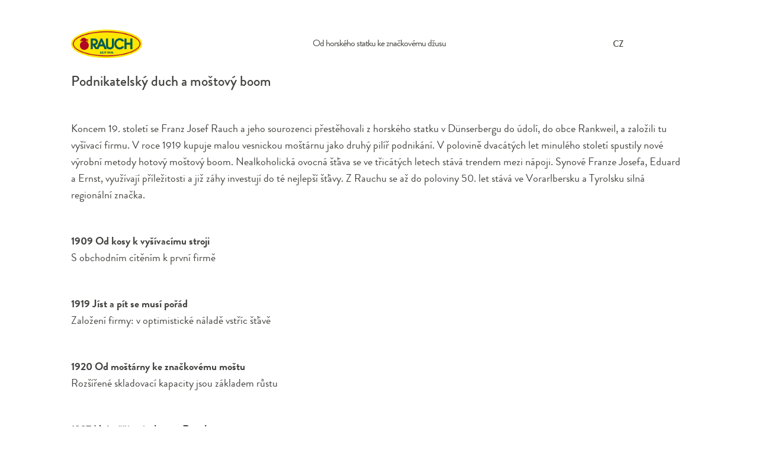

--- FILE ---
content_type: text/html; charset=utf-8
request_url: https://www.rauch.cc/cs/spolecnost/100-x-rauch-1919-2019/posts-cz/od-horskeho-statku-ke-znackovemu-dzusu
body_size: 7717
content:
<!DOCTYPE html>
<html lang="cs-CZ">
<head><script>function insCookienoteDone(){if(typeof insCookienoteDoneFallback==="function"){return insCookienoteDoneFallback()}return document.cookie.split(";").some((t=>t.trim().startsWith("cookie-note")))}(function(){window.COOKIE_NOTE={};(async()=>{try{const t=await fetch("https://www.rauch.cc/cs/?type=1686234550");if(!t.ok)throw new Error(`HTTP error! status: $`);window.COOKIE_NOTE.config=await t.json();window.COOKIE_NOTE.config.currentPageUid="276"}catch(t){console.error("1729804096: ",t)}})();function t(){const t=document.querySelectorAll('script[type="text/plain/consent"]:not([data-activated])');t.forEach((t=>{t.type="text/javascript";t.setAttribute("data-activated","true");const e=document.createElement("script");if(t.src){if(t.async){e.async=true}e.src=t.src;document.head.appendChild(e)}else{e.text=t.text;document.head.appendChild(e)}}))}if(insCookienoteDone()){t()}const e=setInterval((()=>{if(document.readyState==="complete"||document.readyState==="interactive"){clearInterval(e)}if(insCookienoteDone()){t()}}),50)})();</script> <meta charset="utf-8"> <!-- This website is powered by TYPO3 - inspiring people to share! TYPO3 is a free open source Content Management Framework initially created by Kasper Skaarhoj and licensed under GNU/GPL. TYPO3 is copyright 1998-2026 of Kasper Skaarhoj. Extensions are copyright of their respective owners. Information and contribution at https://typo3.org/ --> <link rel="icon" href="/assets/frontend/static/images/favicon.ico" type="image/vnd.microsoft.icon"> <title>Od horského statku ke značkovému džusu</title> <meta name="generator" content="TYPO3 CMS" />
<meta name="twitter:card" content="summary" />  <link rel="stylesheet" href="/typo3temp/assets/compressed/merged-60cf66a3b682bea081dcfcc05a2e5aa9-min.css?1769259300" media="all">
     <meta name="viewport" content="width=device-width, initial-scale=1">                <link rel="preconnect" href="https://www.youtube.com" />
                <link rel="preconnect" href="https://static.doubleclick.net" />
                <link rel="preconnect" href="https://yt3.ggpht.com" />
                <link rel="preconnect" href="https://i.ytimg.com" />
                <link rel="preconnect" href="https://s.ytimg.com" />
                <link rel="preconnect" href="https://i.ytimg.com" />
                <link rel="preconnect" href="https://i1.ytimg.com" />
                <link rel="preconnect" href="https://fonts.gstatic.com" />
                <link rel="preconnect" href="https://googleads.g.doubleclick.net" /><style>



:root {

--dMainColor: #FFE500;--dMainColorHover: #FFFFFF;--dTextColor: #227D43;--dTextColorHover: #434340;--dTextColorOnMainColor: #227D43;--dTextColorOnMainColorHover: #DDDDDD;--dMainColorDarkerOnMainColor: #ffe500;--dTeaserBoxColorBorder: ;--dGlobalColor: #FFE633;--dTextColorOnBackgroundColor: #434340;




}
</style><script>window.currentLanguage={"twoLetterIsoCode":"cs","countryCode":"CZ","languageId":6,"baseUri":"https:\/\/www.rauch.cc\/cs\/"};</script><script id="dacs" src=https://download.digiaccess.org/digiaccess defer></script><script type="text/plain" data-cookienote="script-youtube" src="/assets/frontend/static/js/video-and-youtube-video.min.js" async></script>
<link rel="canonical" href="https://www.rauch.cc/cs/spolecnost/100-x-rauch-1919-2019/posts-cz/od-horskeho-statku-ke-znackovemu-dzusu"/>

<link rel="alternate" hreflang="en-US" href="https://www.rauch.cc/company/100-x-rauch-1919-2019/posts/from-the-mountain-farm-to-the-juice-brand"/>
<link rel="alternate" hreflang="de-AT" href="https://www.rauch.cc/at/unternehmen/100-x-rauch-1919-2019/posts-at/vom-bergbauernhof-zur-saftmarke"/>
<link rel="alternate" hreflang="de-DE" href="https://www.rauch.cc/de/unternehmen/100-x-rauch-1919-2019/posts-de/vom-bergbauernhof-zur-saftmarke"/>
<link rel="alternate" hreflang="fr-FR" href="https://www.rauch.cc/fr/societe/100-x-rauch-1919-2019/posts-fr/de-la-ferme-de-montagne-a-la-marque-de-jus-de-fruits"/>
<link rel="alternate" hreflang="hu-HU" href="https://www.rauch.cc/hu/vallalat/100-x-rauch-1919-2019/posts-hu/a-hegyi-paraszti-gazdasagtol-az-ueditoital-markaig"/>
<link rel="alternate" hreflang="it-IT" href="https://www.rauch.cc/it/societa/100-x-rauch-1919-2019/posts-it/dalla-fattoria-di-montagna-al-marchio-dei-succhi-di-frutta"/>
<link rel="alternate" hreflang="cs-CZ" href="https://www.rauch.cc/cs/spolecnost/100-x-rauch-1919-2019/posts-cz/od-horskeho-statku-ke-znackovemu-dzusu"/>
<link rel="alternate" hreflang="sk-SK" href="https://www.rauch.cc/sk/spolocnost/100-x-rauch-1919-2019/posts-sk/z-horskeho-statku-k-znacke-ovocnych-stiav"/>
<link rel="alternate" hreflang="ro-RO" href="https://www.rauch.cc/ro/companie/100-x-rauch-1919-2019/posts-ro/de-la-gospodaria-taraneasca-montana-la-brandul-de-sucuri"/>
<link rel="alternate" hreflang="hr-HR" href="https://www.rauch.cc/hr/kompanija/100-x-rauch-1919-2019/posts-hr/od-planinskog-seoskog-imanja-do-poznate-marke-soka"/>
<link rel="alternate" hreflang="sr-RS" href="https://www.rauch.cc/sr/kompanija/100-x-rauch-1919-2019/posts-rs/od-planinske-seoske-farme-do-marke-soka"/>
<link rel="alternate" hreflang="bg-BG" href="https://www.rauch.cc/bg/predprijatieto/100-x-rauch-1919-2019/posts-bg/ot-planinska-ferma-do-marka-plodov-so"/>
<link rel="alternate" hreflang="sl-SI" href="https://www.rauch.cc/sl/podjetje/100-x-rauch-1919-2019/posts-sl/od-gorske-kmetije-do-blagovne-znamke-sokov"/>
<link rel="alternate" hreflang="pl-PL" href="https://www.rauch.cc/pl/company/100-x-rauch-1919-2019/posts-pl/od-gospodarstwa-gorskiego-do-marki-sokow"/>
<link rel="alternate" hreflang="x-default" href="https://www.rauch.cc/company/100-x-rauch-1919-2019/posts/from-the-mountain-farm-to-the-juice-brand"/> </head>
<body id="uid-276" data-language="cs" class="  bottomCurveGreen     language-uid-6 DesignB "> <div class="l-container"> <!-- HEADER DESKTOP --> <header class="l-header l-header-empty"> <div class="l-header__container container"> <div class="l-header__logo-wrapper"> <a href="/cs/" title="" class="l-header__logo "> <img src="/typo3temp/assets/_processed_/9/f/csm_logo-allgemein_8dcd78f388.png" srcset="/typo3temp/assets/_processed_/9/f/csm_logo-allgemein_8dcd78f388.png 480w, /typo3temp/assets/_processed_/9/f/csm_logo-allgemein_8dcd78f388.png 1280w" alt="Vítejte v údolí RAUCH"> </a> </div> <div class="l-header__menu-wrapper"> <nav class="m-blogmenu"> <div class="m-blogmenu__caller"> <a href="#" class="m-blogmenu__caller__link m-blogmenu__caller__link--static"> <i class="svg-icon-menu"></i> </a> <a href="#" class="m-blogmenu__caller__link m-blogmenu__caller__link--fixed" style="display: none"> <i class="svg-icon-menu"></i> </a> </div> <div class="m-blogmenu__langmenu l-header__lang"> <div class="l-header--desktop--inline"> <div class="l-header__lang-trigger js-language-modal-open"> <div class="l-header__lang--country">Česká republika</div> <div class="l-header__lang--iso-code">CZ</div> </div> <div class="l-header__lang-list"> <div class="l-header__lang-item l-header__lang-item--back js-language-modal-close"> <div class="l-header__lang-link--back"> <div class="l-header__lang--country">Česká republika</div> <div class="l-header__lang--iso-code">CZ</div> </div> </div> </div> </div> <div id="language-modal" class="m-language-modal"> <div class="m-language-modal__outer"> <div class="container"> <div class="m-language-modal__inner"> <div class="m-language-modal__close js-language-modal-close"> <i class="svg-icon-close-button"></i> </div> <div class="m-language-modal__map"> <img src="/assets/frontend/static/images/language-map.svg" width="6368" height="3752" alt="" /> </div> <div class="m-language-modal__languages"> <div class="m-language-modal__languages__inner"> <div class="m-language-modal__languages__item"> <a href="/at/unternehmen/100-x-rauch-1919-2019/posts-at/vom-bergbauernhof-zur-saftmarke" target="" title="" class="m-language-modal__languages__item--link "> <span class="m-language-modal__languages__item--iso-code">AT</span> <span class="m-language-modal__languages__item--name">Österreich</span> </a> </div> <div class="m-language-modal__languages__item"> <a href="/sr/kompanija/100-x-rauch-1919-2019/posts-rs/od-planinske-seoske-farme-do-marke-soka" target="" title="" class="m-language-modal__languages__item--link "> <span class="m-language-modal__languages__item--iso-code">RS</span> <span class="m-language-modal__languages__item--name">Србија</span> </a> </div> <div class="m-language-modal__languages__item"> <a href="/company/100-x-rauch-1919-2019/posts/from-the-mountain-farm-to-the-juice-brand" target="" title="" class="m-language-modal__languages__item--link "> <span class="m-language-modal__languages__item--iso-code">EN</span> <span class="m-language-modal__languages__item--name"> English - Global </span> </a> </div> <div class="m-language-modal__languages__item"> <a href="/de/unternehmen/100-x-rauch-1919-2019/posts-de/vom-bergbauernhof-zur-saftmarke" target="" title="" class="m-language-modal__languages__item--link "> <span class="m-language-modal__languages__item--iso-code">DE</span> <span class="m-language-modal__languages__item--name">Deutschland</span> </a> </div> <div class="m-language-modal__languages__item"> <a href="/bg/predprijatieto/100-x-rauch-1919-2019/posts-bg/ot-planinska-ferma-do-marka-plodov-so" target="" title="" class="m-language-modal__languages__item--link "> <span class="m-language-modal__languages__item--iso-code">BG</span> <span class="m-language-modal__languages__item--name">България</span> </a> </div> <div class="m-language-modal__languages__item"> <a href="/fr/societe/100-x-rauch-1919-2019/posts-fr/de-la-ferme-de-montagne-a-la-marque-de-jus-de-fruits" target="" title="" class="m-language-modal__languages__item--link "> <span class="m-language-modal__languages__item--iso-code">FR</span> <span class="m-language-modal__languages__item--name">France</span> </a> </div> <div class="m-language-modal__languages__item"> <a href="/it/societa/100-x-rauch-1919-2019/posts-it/dalla-fattoria-di-montagna-al-marchio-dei-succhi-di-frutta" target="" title="" class="m-language-modal__languages__item--link "> <span class="m-language-modal__languages__item--iso-code">IT</span> <span class="m-language-modal__languages__item--name">Italia</span> </a> </div> <div class="m-language-modal__languages__item"> <a href="/hu/vallalat/100-x-rauch-1919-2019/posts-hu/a-hegyi-paraszti-gazdasagtol-az-ueditoital-markaig" target="" title="" class="m-language-modal__languages__item--link "> <span class="m-language-modal__languages__item--iso-code">HU</span> <span class="m-language-modal__languages__item--name">Magyarország</span> </a> </div> <div class="m-language-modal__languages__item"> <a href="/cs/spolecnost/100-x-rauch-1919-2019/posts-cz/od-horskeho-statku-ke-znackovemu-dzusu" target="" title="" class="m-language-modal__languages__item--link m-language-modal__languages__item--active"> <span class="m-language-modal__languages__item--iso-code">CZ</span> <span class="m-language-modal__languages__item--name">Česká republika</span> </a> </div> <div class="m-language-modal__languages__item"> <a href="/sl/podjetje/100-x-rauch-1919-2019/posts-sl/od-gorske-kmetije-do-blagovne-znamke-sokov" target="" title="" class="m-language-modal__languages__item--link "> <span class="m-language-modal__languages__item--iso-code">SI</span> <span class="m-language-modal__languages__item--name">Slovenija</span> </a> </div> <div class="m-language-modal__languages__item"> <a href="/sk/spolocnost/100-x-rauch-1919-2019/posts-sk/z-horskeho-statku-k-znacke-ovocnych-stiav" target="" title="" class="m-language-modal__languages__item--link "> <span class="m-language-modal__languages__item--iso-code">SK</span> <span class="m-language-modal__languages__item--name">Slovensko</span> </a> </div> <div class="m-language-modal__languages__item"> <a href="/ro/companie/100-x-rauch-1919-2019/posts-ro/de-la-gospodaria-taraneasca-montana-la-brandul-de-sucuri" target="" title="" class="m-language-modal__languages__item--link "> <span class="m-language-modal__languages__item--iso-code">RO</span> <span class="m-language-modal__languages__item--name">România</span> </a> </div> <div class="m-language-modal__languages__item"> <a href="/hr/kompanija/100-x-rauch-1919-2019/posts-hr/od-planinskog-seoskog-imanja-do-poznate-marke-soka" target="" title="" class="m-language-modal__languages__item--link "> <span class="m-language-modal__languages__item--iso-code">HR</span> <span class="m-language-modal__languages__item--name">Hrvatska</span> </a> </div> <div class="m-language-modal__languages__item"> <a href="/pl/company/100-x-rauch-1919-2019/posts-pl/od-gospodarstwa-gorskiego-do-marki-sokow" target="" title="" class="m-language-modal__languages__item--link "> <span class="m-language-modal__languages__item--iso-code">PL</span> <span class="m-language-modal__languages__item--name">Polska</span> </a> </div> </div> </div> </div> </div> </div> </div> <div class="m-language-modal__overlay"></div> </div> <nav class="m-blogmenu__overlay" style="display:none"> <span class="m-blogmenu__overlay__closer"> <i class="fa fa-times"></i> </span> <ul class="m-blogmenu__menu"> <li class="m-blogmenu__submenu-row"> <span class="m-blogmenu__main-title">Epoch</span> <ul class="m-blogmenu__submenu"> <li class="m-blogmenu__submenu-item"> <a href="#category=13" class="m-blogmenu__submenu__link"> <span class="m-blogmenu__submenu-title">10. léta 21.století: výrobní síla</span> </a> </li> <li class="m-blogmenu__submenu-item"> <a href="#category=18" class="m-blogmenu__submenu__link"> <span class="m-blogmenu__submenu-title">1919 až 50. léta 20. století: zakladatelské roky</span> </a> </li> <li class="m-blogmenu__submenu-item"> <a href="#category=17" class="m-blogmenu__submenu__link"> <span class="m-blogmenu__submenu-title">60. a 70. léta 20. století: období růstu</span> </a> </li> <li class="m-blogmenu__submenu-item"> <a href="#category=16" class="m-blogmenu__submenu__link"> <span class="m-blogmenu__submenu-title">80. léta 20.století: obchodní značky</span> </a> </li> <li class="m-blogmenu__submenu-item"> <a href="#category=15" class="m-blogmenu__submenu__link"> <span class="m-blogmenu__submenu-title">90. léta 20.století: Evropa se sjednocuje</span> </a> </li> <li class="m-blogmenu__submenu-item"> <a href="#category=14" class="m-blogmenu__submenu__link"> <span class="m-blogmenu__submenu-title">Rok 2000: různorodost</span> </a> </li> </ul> </li> <li class="m-blogmenu__submenu-row"> <span class="m-blogmenu__main-title">100 years</span> </li> <li class="m-blogmenu__submenu-row"> <a href="/cs/impressum" title="" class="m-blogmenu__menu-link"> <span class="m-blogmenu__menu-title">Imprint</span> </a> </li> <li class="m-blogmenu__submenu-row"> <a href="/cs/" title="" class="m-blogmenu__menu-link"> <span class="m-blogmenu__menu-title">Visit Rauch.cc</span> </a> </li> </ul> </nav> </nav> </div> </div> </header> <section class="l-top"> <div class=""><section class="m-section m-section--modmargin animated animated-enter " data-animated="fadeInUp" id="c28400"><div><div href="https://youtu.be/HHOWz7jUUss" title="" class="m-header-video m-teaser m-teaser--highlight container_video_youtube_28400_1 disabled" data-autoplay="0" data-loop="0"><div class="js-cookienote-app" data-script-id="script-youtube" data-parent-selector-to-remove-css-class=".m-header-video"><script type="text/html"><video id="header_video_28400_1" preload="none" class="video-js hidden" data-setup='{"techOrder": ["youtube"], "poster": "", "sources": [{ "type": "video/youtube", "src": "https://www.youtube.com/watch?v=HHOWz7jUUss&enablejsapi=1"}], "youtube": { "ytControls": 2 } }' ></video></script></div><div class="m-teaser__img"><picture><source width="2953" height="1269" srcset="/fileadmin/_processed_/0/e/csm_100_Jahre_Rauch_39a0f529d0.jpg" /><img src="/fileadmin/_processed_/0/e/csm_100_Jahre_Rauch_39a0f529d0.jpg" width="2953" height="1269" alt="" class="m-teaser__image m-teaser__image--wide" /></picture><div class="m-teaser__box m-teaser__box--middle m-teaser__box--centered"><div class="m-teaser__play2"><span class="m-teaser__play2-bg"><i class="fa fa-play"></i></span></div></div></div></div></div></section></div> </section> <section class="l-main"> <div class="m-content background-color m-post-single" > <!-- those comments are crucial to some blog features (search by comment text) --> <!--TYPO3SEARCH_begin--> <div class="container"> <h1 class="m-post-single__title">Od horského statku ke značkovému džusu</h1> <!-- BLOG CONTENT --> <div class="m-post-single__teaser"> Podnikatelský duch a moštový boom </div> <div id="c8499" class="frame frame-default frame-type-textmedia frame-layout-0"> <div class="ce-textpic ce-right ce-intext"> <div class="ce-bodytext"> <p>Koncem 19. století se Franz Josef Rauch a jeho sourozenci přestěhovali z horského statku v Dünserbergu do údolí, do obce Rankweil, a založili tu vyšívací firmu. V roce 1919 kupuje malou vesnickou moštárnu jako druhý pilíř podnikání. V polovině dvacátých let minulého století spustily nové výrobní metody hotový moštový boom. Nealkoholická ovocná šťáva se ve třicátých letech stává trendem mezi nápoji. Synové Franze Josefa, Eduard a Ernst, využívají příležitosti a již záhy investují do té nejlepší šťávy. Z Rauchu se až do poloviny 50. let stává ve Vorarlbersku a Tyrolsku silná regionální značka. </p> <p><strong>1909 Od kosy k vyšívacímu stroji</strong><br> S obchodním cítěním k první firmě </p> <p><strong>1919 Jíst a pít se musí pořád</strong><br> Založení firmy: v optimistické náladě vstříc šťávě </p> <p><strong>1920 Od moštárny ke značkovému moštu</strong><br> Rozšířené skladovací kapacity jsou základem růstu </p> <p><strong>1927 Nejvyšší známky pro Rauch</strong><br> 16 z 18 bodů na zemské výstavě moštů v roce 1927 v Dornbirnu </p> <p><strong>1933 Mošt: první trendový produkt</strong><br> Rauch investuje do nové metody pro výrobu té nejlepší šťávy – a také do reklamy </p> <p><strong>1933: Ernst a Eduard přebírají moštárnu</strong><br> Rauch zavádí princip „vůdcovského týmu" </p> <p><strong>1938–1945: šťáva pro lazarety</strong><br> Díky výrobku, který byl takzvaně válečně důležitý, Rauch přečkal i těžké časy </p> <p><strong>1948 Vzniká „Rauch-Baum“</strong><br> První strom obsypaný ovocem, symbol Rauchu, na průčelí moštárny </p> <p><strong>1949 Poptávka: hbité a šikovné ruce</strong><br> Stáčení za pomoci sousedů. </p> </div> </div> </div> <!-- END BLOG CONTENT --> </div> <div id="c8370" class="frame frame-default frame-type-list frame-layout-0"> <div class="m-post-single__navigation container"> <div class="m-post-single__navigation__entry m-post-single__navigation__entry--prev"> </div> <div class="m-post-single__navigation__entry m-post-single__navigation__entry--current"> </div> <div class="m-post-single__navigation__entry m-post-single__navigation__entry--next"> <a class="m-post-single__navigation__link" href="/cs/spolecnost/100-x-rauch-1919-2019/posts-cz/od-kosy-k-vysivacimu-stroji"> <span>Story 1: 1909</span> <i class="fa fa-long-arrow-right"></i> </a> </div> </div> </div> <div id="c8347" class="frame frame-default frame-type-list frame-layout-0"> 

<div class="m-more-posts">
    <div class="container">
        <h3 class="m-more-posts__title">Also interesting</h3>

<!--        <ul class="m-more-posts__categories">-->
<!--            -->
<!--                <a class="m-more-posts__category" href="/cs/spolecnost/100-let-rauchu?tx_blogx_posts%5Baction%5D=category&amp;tx_blogx_posts%5Bcategory%5D=2&amp;tx_blogx_posts%5Bcontroller%5D=Post&amp;cHash=839b26c18e182db858a3128e8017d658">1919 až 50. léta 20. století: zakladatelské roky</a>-->
<!--            -->
<!--        </ul>-->

        <div class="m-post-list__grid">
            
                
                    <div class="m-post-list__grid__cell m-post-list__grid__cell--post col-xs-12 col-sm-6"
                         id="m-post-list__post__254">
                        

<article class="m-post-list__post m-post-list__post--layout1">
    <a class="m-post-list__post__link" href="/cs/spolecnost/100-x-rauch-1919-2019/posts-cz/od-kosy-k-vysivacimu-stroji">
        
            

            
            

            
            

            
            
            <picture>
                <source media="(max-width: 767px)" srcset="
                /fileadmin/_processed_/7/3/csm_blog-post-id2_49b053136b.jpg
            ">
                <source media="(min-width: 768px) && (max-width: 1280px)" srcset="/fileadmin/_processed_/7/3/csm_blog-post-id2_0896173288.jpg">
                <img class="m-post-list__post__cover" src="/fileadmin/_processed_/7/3/csm_blog-post-id2_f847a98ddf.jpg" width="535" height="370" alt="thumbnail">
            </picture>
        
    </a>

    <header class="m-post-list__post__info">
        
            <div class="m-post-list__post__category" itemprop="category">
                Story 1: 1909
            </div>
        

        <h4 class="m-post-list__post__title" itemprop="name">Od kosy k vyšívacímu stroji</h4>
        
                
            

        <div>
            <a class="m-post-list__post__btn-more" href="/cs/spolecnost/100-x-rauch-1919-2019/posts-cz/od-kosy-k-vysivacimu-stroji">
                Read more
            </a>
        </div>
    </header>
</article>



                    </div>
                
                    <div class="m-post-list__grid__cell m-post-list__grid__cell--post col-xs-12 col-sm-6"
                         id="m-post-list__post__288">
                        

<article class="m-post-list__post m-post-list__post--layout1">
    <a class="m-post-list__post__link" href="/cs/spolecnost/100-x-rauch-1919-2019/posts-cz/13-do-tyrolska">
        
            

            
            

            
            

            
            
            <picture>
                <source media="(max-width: 767px)" srcset="
                /fileadmin/_processed_/c/8/csm_Story-1.8-Header_501dcfceb2.jpg
            ">
                <source media="(min-width: 768px) && (max-width: 1280px)" srcset="/fileadmin/_processed_/c/8/csm_Story-1.8-Header_b26e8ac18c.jpg">
                <img class="m-post-list__post__cover" src="/fileadmin/_processed_/c/8/csm_Story-1.8-Header_7069ac8384.jpg" width="535" height="370" alt="thumbnail">
            </picture>
        
    </a>

    <header class="m-post-list__post__info">
        
            <div class="m-post-list__post__category" itemprop="category">
                Story 10: 1948
            </div>
        

        <h4 class="m-post-list__post__title" itemprop="name">1/3 do Tyrolska</h4>
        
                
            

        <div>
            <a class="m-post-list__post__btn-more" href="/cs/spolecnost/100-x-rauch-1919-2019/posts-cz/13-do-tyrolska">
                Read more
            </a>
        </div>
    </header>
</article>



                    </div>
                
                    <div class="m-post-list__grid__cell m-post-list__grid__cell--post col-xs-12 col-sm-6"
                         id="m-post-list__post__268">
                        

<article class="m-post-list__post m-post-list__post--layout1">
    <a class="m-post-list__post__link" href="/cs/spolecnost/100-x-rauch-1919-2019/posts-cz/vznika-strom-rauch">
        
            

            
            

            
            

            
            
            <picture>
                <source media="(max-width: 767px)" srcset="
                /fileadmin/_processed_/6/1/csm_Rauch_Tal_Story10_9afab4a8a3.jpg
            ">
                <source media="(min-width: 768px) && (max-width: 1280px)" srcset="/fileadmin/_processed_/6/1/csm_Rauch_Tal_Story10_7215fe07ad.jpg">
                <img class="m-post-list__post__cover" src="/fileadmin/_processed_/6/1/csm_Rauch_Tal_Story10_adbd17bcfa.jpg" width="535" height="370" alt="thumbnail">
            </picture>
        
    </a>

    <header class="m-post-list__post__info">
        
            <div class="m-post-list__post__category" itemprop="category">
                Story 9: 1948
            </div>
        

        <h4 class="m-post-list__post__title" itemprop="name">Vzniká „strom Rauch“</h4>
        
                
            

        <div>
            <a class="m-post-list__post__btn-more" href="/cs/spolecnost/100-x-rauch-1919-2019/posts-cz/vznika-strom-rauch">
                Read more
            </a>
        </div>
    </header>
</article>



                    </div>
                
                    <div class="m-post-list__grid__cell m-post-list__grid__cell--post col-xs-12 col-sm-6"
                         id="m-post-list__post__278">
                        

<article class="m-post-list__post m-post-list__post--layout1">
    <a class="m-post-list__post__link" href="/cs/spolecnost/100-x-rauch-1919-2019/posts-cz/nejvyssi-znamky-pro-rauch">
        
            

            
            

            
            

            
            
            <picture>
                <source media="(max-width: 767px)" srcset="
                /fileadmin/_processed_/4/2/csm_Story-1.4-Header_5cd2976ffb.jpg
            ">
                <source media="(min-width: 768px) && (max-width: 1280px)" srcset="/fileadmin/_processed_/4/2/csm_Story-1.4-Header_e43781f7df.jpg">
                <img class="m-post-list__post__cover" src="/fileadmin/_processed_/4/2/csm_Story-1.4-Header_6cc7f7d5ba.jpg" width="535" height="370" alt="thumbnail">
            </picture>
        
    </a>

    <header class="m-post-list__post__info">
        
            <div class="m-post-list__post__category" itemprop="category">
                Story 4: 1927
            </div>
        

        <h4 class="m-post-list__post__title" itemprop="name">Nejvyšší známky pro Rauch</h4>
        
                
            

        <div>
            <a class="m-post-list__post__btn-more" href="/cs/spolecnost/100-x-rauch-1919-2019/posts-cz/nejvyssi-znamky-pro-rauch">
                Read more
            </a>
        </div>
    </header>
</article>



                    </div>
                
                    <div class="m-post-list__grid__cell m-post-list__grid__cell--post col-xs-12 col-sm-6"
                         id="m-post-list__post__280">
                        

<article class="m-post-list__post m-post-list__post--layout1">
    <a class="m-post-list__post__link" href="/cs/spolecnost/100-x-rauch-1919-2019/posts-cz/ernst-a-eduard-prebiraji-mostarnu">
        
            

            
            

            
            

            
            
            <picture>
                <source media="(max-width: 767px)" srcset="
                /fileadmin/_processed_/e/b/csm_Story-1.6-Header_41c3ec36fd.jpg
            ">
                <source media="(min-width: 768px) && (max-width: 1280px)" srcset="/fileadmin/_processed_/e/b/csm_Story-1.6-Header_a155fbc1da.jpg">
                <img class="m-post-list__post__cover" src="/fileadmin/_processed_/e/b/csm_Story-1.6-Header_1db3885dce.jpg" width="535" height="370" alt="thumbnail">
            </picture>
        
    </a>

    <header class="m-post-list__post__info">
        
            <div class="m-post-list__post__category" itemprop="category">
                Story 6: 1933
            </div>
        

        <h4 class="m-post-list__post__title" itemprop="name">Ernst a Eduard přebírají moštárnu</h4>
        
                
            

        <div>
            <a class="m-post-list__post__btn-more" href="/cs/spolecnost/100-x-rauch-1919-2019/posts-cz/ernst-a-eduard-prebiraji-mostarnu">
                Read more
            </a>
        </div>
    </header>
</article>



                    </div>
                
                    <div class="m-post-list__grid__cell m-post-list__grid__cell--post col-xs-12 col-sm-6"
                         id="m-post-list__post__272">
                        

<article class="m-post-list__post m-post-list__post--layout1">
    <a class="m-post-list__post__link" href="/cs/spolecnost/100-x-rauch-1919-2019/posts-cz/jist-a-pit-se-musi-porad">
        
            

            
            

            
            

            
            
            <picture>
                <source media="(max-width: 767px)" srcset="
                /fileadmin/_processed_/a/3/csm_Story-1.2-Header_c42c77a74c.jpg
            ">
                <source media="(min-width: 768px) && (max-width: 1280px)" srcset="/fileadmin/_processed_/a/3/csm_Story-1.2-Header_bb2c23b096.jpg">
                <img class="m-post-list__post__cover" src="/fileadmin/_processed_/a/3/csm_Story-1.2-Header_b4270e2ad8.jpg" width="535" height="370" alt="thumbnail">
            </picture>
        
    </a>

    <header class="m-post-list__post__info">
        
            <div class="m-post-list__post__category" itemprop="category">
                Story 2: 1919
            </div>
        

        <h4 class="m-post-list__post__title" itemprop="name">Jíst a pít se musí pořád</h4>
        
                
            

        <div>
            <a class="m-post-list__post__btn-more" href="/cs/spolecnost/100-x-rauch-1919-2019/posts-cz/jist-a-pit-se-musi-porad">
                Read more
            </a>
        </div>
    </header>
</article>



                    </div>
                
            

            
        </div>
    </div>
</div>


 </div> <!--TYPO3SEARCH_end--> </div><!-- /.m-content --> </section><!-- /.l-main --> <footer class="l-footer"> <div class="l-footer__columns"> <div class="l-footer__column"> <div class=""><section class="" id="c324"><div class="container"><div class="l-footer__column-content" id="c324"><h3 class="l-footer__header js-footer-menu-accordion-mobile">Brands</h3><nav><ul class="l-footer__links"><li class="l-footer__links-item"><a href="/cs/brands/bravo" title="Bravo" class="l-footer__link"> Bravo </a></li><li class="l-footer__links-item"><a href="/cs/brands/culinary" title="Culinary" class="l-footer__link"> Culinary </a></li><li class="l-footer__links-item"><a href="/cs/brands/gastronomy" title="Gastronomy" class="l-footer__link"> Gastronomy </a></li><li class="l-footer__links-item"><a href="/cs/brands/happy-day" title="Happy Day" class="l-footer__link"> Happy Day </a></li><li class="l-footer__links-item"><a href="/cs/brands/isotonic-sport" title="Isotonic Sport" class="l-footer__link"> Isotonic Sport </a></li><li class="l-footer__links-item"><a href="/cs/brands/juice-bar" title="Juice Bar" class="l-footer__link"> Juice Bar </a></li><li class="l-footer__links-item"><a href="/cs/brands/mytea" title="MyTea" class="l-footer__link"> MyTea </a></li><li class="l-footer__links-item"><a href="/cs/brands/nativa" title="Nativa" class="l-footer__link"> Nativa </a></li><li class="l-footer__links-item"><a href="/cs/brands/yippy" title="Yippy" class="l-footer__link"> Yippy </a></li></ul></nav></div></div></section></div> </div> <div class="l-footer__column"> <div class=""><section class="" id="c1744"><div class="container"><div class="l-footer__column-content" id="c1744"><h3 class="l-footer__header js-footer-menu-accordion-mobile">Společnost</h3><nav><ul class="l-footer__links"><li><a href="/cs/spolecnost/o-nas" title="Společnost" class="l-footer__link">Společnost</a></li><li><a href="/cs/udrzitelnost/pet2pet" title="Udržitelnost" class="l-footer__link">Udržitelnost</a></li><li><a href="/cs/company/download-rauch-logo" title="Logo Download" class="l-footer__link">Logo Download</a></li><li><a href="/cs/spolecnost/politika-rizeni-spolecnosti-rauch" title="Politika řízení společnosti RAUCH" class="l-footer__link">Politika řízení společnosti RAUCH</a></li><li><a href="/cs/spolecnost/certificates" title="Certifikáty" class="l-footer__link">Certifikáty</a></li><li><a href="/cs/spolecnost/obrazovy-archiv" title="Obrazový archiv" class="l-footer__link">Obrazový archiv</a></li></ul></nav></div></div></section></div> </div> <div class="l-footer__column"> <span id="gototop"></span> <div class=""><section class="" id="c442"><div class="container"><div class="l-footer__column-content" id="c442"><h3 class="l-footer__header js-footer-menu-accordion-mobile">Kontakt</h3><nav><ul class="l-footer__links"><li><a href="/cs/spolecnost/kontakt" title="Kontakt" class="l-footer__link">Kontakt</a></li></ul></nav></div></div></section></div> </div> </div> <div class=""><section class="m-section" id="c336"><div class="container"><div class="row" id="c336"><div class="col-lg-12"><ul class="m-social"><li class="m-social__item m-social__item--facebook"><a href="https://www.facebook.com/rauchhappydayCZ" title="RAUCH on Facebook" target="_blank" class="m-social__link" rel="noreferrer"><i class="svg-icon-facebook-f"></i></a></li><li class="m-social__item m-social__item--instagram"><a href="https://www.instagram.com/rauch_fruchtsaefte/" title="RAUCH on Instagram" target="_blank" class="m-social__link" rel="noreferrer"><i class="svg-icon-instagram"></i></a></li><li class="m-social__item m-social__item_ovelap m-social__item--youtube"><a href="https://www.youtube.com/user/RauchInternational" title="RAUCH on Youtube" target="_blank" class="m-social__link" rel="noreferrer"><i class="svg-icon-youtube"></i></a></li><li class="m-social__item m-social__item_ovelap m-social__item--linkedin"><a href="https://www.linkedin.com/company/rauch-fruchtsaefte/" title="RAUCH on Linkedin" target="_blank" class="m-social__link" rel="noreferrer"><i class="fa fa-linkedin"></i></a></li></ul></div></div></div></section></div> <div class="row"> <div class="col-lg-12"> <div class="text-center"> <nav> <ul class="l-footer__links l-footer__links--bottom"> <li class="l-footer__links-item l-footer__links-item--inline"> <a href="/cs/vseobecne-podminky" title="VŠEOBECNÉ PODMÍNKY" class="l-footer__link">VŠEOBECNÉ PODMÍNKY</a> </li> <li class="l-footer__links-item l-footer__links-item--inline"> <a href="/cs/impressum" title="Impressum" class="l-footer__link">Impressum</a> </li> <li class="l-footer__links-item l-footer__links-item--inline"> <a href="/cs/ochrana-osobnich-dat" title="OCHRANA OSOBNÍCH DAT" class="l-footer__link">OCHRANA OSOBNÍCH DAT</a> </li> <li class="l-footer__links-item l-footer__links-item--inline"> <a href="https://rauch.vco.ey.com/" title="Whistleblowing" target="_blank" class="l-footer__link" rel="noreferrer">Whistleblowing</a> </li> <li class="l-footer__links-item l-footer__links-item--inline"> <a title="Cookies" class="l-footer__link js-cookie-note--modify-click" href="javascript:;"> Cookies </a> </li> </ul> </nav> </div> </div> </div> </footer> </div> <div id="share-modal-main" class="m-grid__sharing-modal"> <div class="m-grid__sharing-dialog"> <div class="m-grid__sharing-dialog-inner"> <div class="m-grid__sharing animated"> <a href="javascript:;" class="m-grid__sharing-close" ng-click="tile.share = 0"></a> <h3>Share</h3> <div class="m-grid__sharing-buttons"> <div class="row"> <div class="col-xs-6 col-sm-3"> <a href="#!/share" data-platform="facebook" class="js-share--popup m-grid__sharing-icon m-grid__sharing-facebook">Facebook</a> </div> <div class="col-xs-6 col-sm-3"> <a href="#!/share" data-platform="pinterest" class="js-share--popup m-grid__sharing-icon m-grid__sharing-pinterest">Pinterest</a> </div> <div class="col-xs-6 col-sm-3"> <a href="#!/share" data-platform="twitter" class="js-share--popup m-grid__sharing-icon m-grid__sharing-twitter">Twitter</a> </div> <div class="col-xs-6 col-sm-3"> <a href="#!/share" data-platform="linkedin" class="js-share--popup m-grid__sharing-icon m-grid__sharing-linkedin">LinkedIn</a> </div> <div class="col-xs-6 col-sm-3"> <a href="#!/share" class="js-share--copy m-grid__sharing-icon m-grid__sharing-copy ">Copy link</a> </div> <div class="col-xs-6 col-sm-3 m-grid__sharing-hide"> <a href="#!/share" data-action="share/whatsapp/share" data-platform="whatsapp" class="js-share--whatsapp m-grid__sharing-icon m-grid__sharing-whatsapp">WhatsApp</a> </div> <div class="col-xs-6 col-sm-3 m-grid__sharing-hide"> <a href="#!/share" data-platform="viber" class="js-share--popup m-grid__sharing-icon m-grid__sharing-viber">Viber</a> </div> </div> </div> </div> </div> </div> </div> <script id="powermail_conditions_container" data-condition-uri="https://www.rauch.cc/cs/spolecnost/100-x-rauch-1919-2019/posts-cz/od-horskeho-statku-ke-znackovemu-dzusu?type=3132"></script>  <script src="/typo3temp/assets/compressed/merged-ad8a8c68796f2bd443161e479a828241-min.js?1769259309"></script>
   </body>
</html>